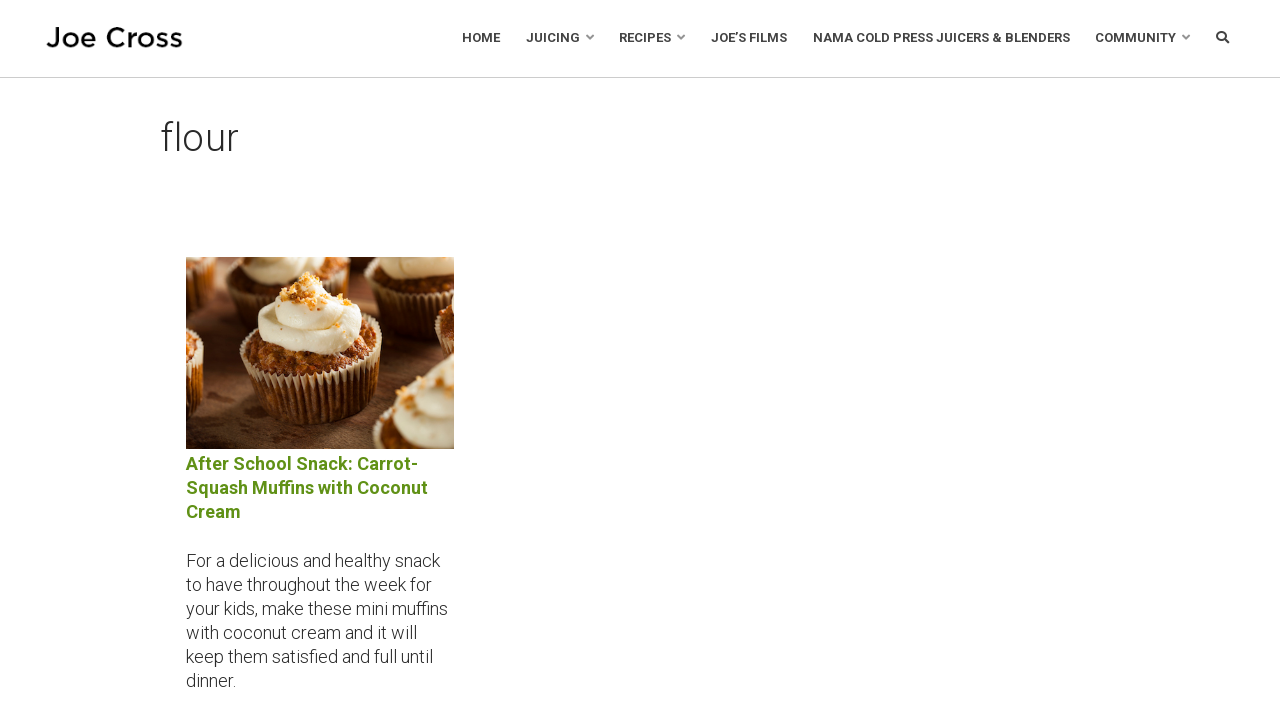

--- FILE ---
content_type: text/html; charset=UTF-8
request_url: https://www.rebootwithjoe.com/tag/flour/
body_size: 11132
content:
<!DOCTYPE html>
<!--[if IE 7]>
<html class="ie ie7" lang="en-US">
<![endif]-->
<!--[if IE 8]>
<html class="ie ie8" lang="en-US">
<![endif]-->
<!--[if !(IE 7) | !(IE 8) ]><!-->
<html lang="en-US">
<!--<![endif]-->
<head>
	<meta charset="UTF-8">
	<meta name="viewport" content="width=device-width">
	<title>flour Archives - Joe Cross</title>
	<link rel="profile" href="http://gmpg.org/xfn/11">
	<link rel="pingback" href="https://www.rebootwithjoe.com/xmlrpc.php">
    <link rel="stylesheet" href="https://www.rebootwithjoe.com/wp-content/themes/rebootwithjoe/style.css?v=1720474586" type="text/css" media="screen" />
    <link rel="stylesheet" href="https://www.rebootwithjoe.com/wp-content/themes/rebootwithjoe/responsive.css?v=1720475722" type="text/css" media="screen" />
    <link rel="stylesheet" href="https://use.fontawesome.com/releases/v5.6.3/css/all.css" integrity="sha384-UHRtZLI+pbxtHCWp1t77Bi1L4ZtiqrqD80Kn4Z8NTSRyMA2Fd33n5dQ8lWUE00s/" crossorigin="anonymous">
	<link href="https://fonts.googleapis.com/css?family=Roboto:300,400,700" rel="stylesheet">
<script type="text/javascript">
(function e(){var e=document.createElement("script");e.type="text/javascript",e.async=true,e.src="//staticw2.yotpo.com/CFrjDBxlrCr5b7fVGwuxb4f58mp8f6gPRHDRrMKt/widget.js";var t=document.getElementsByTagName("script")[0];t.parentNode.insertBefore(e,t)})();
</script>

	
	<meta name='robots' content='index, follow, max-image-preview:large, max-snippet:-1, max-video-preview:-1' />
	<style>img:is([sizes="auto" i], [sizes^="auto," i]) { contain-intrinsic-size: 3000px 1500px }</style>
	
	<!-- This site is optimized with the Yoast SEO plugin v26.8 - https://yoast.com/product/yoast-seo-wordpress/ -->
	<link rel="canonical" href="https://www.rebootwithjoe.com/tag/flour/" />
	<meta property="og:locale" content="en_US" />
	<meta property="og:type" content="article" />
	<meta property="og:title" content="flour Archives - Joe Cross" />
	<meta property="og:url" content="https://www.rebootwithjoe.com/tag/flour/" />
	<meta property="og:site_name" content="Joe Cross" />
	<meta name="twitter:card" content="summary_large_image" />
	<meta name="twitter:site" content="@RebootWithJoe" />
	<script type="application/ld+json" class="yoast-schema-graph">{"@context":"https://schema.org","@graph":[{"@type":"CollectionPage","@id":"https://www.rebootwithjoe.com/tag/flour/","url":"https://www.rebootwithjoe.com/tag/flour/","name":"flour Archives - Joe Cross","isPartOf":{"@id":"https://www.rebootwithjoe.com/#website"},"primaryImageOfPage":{"@id":"https://www.rebootwithjoe.com/tag/flour/#primaryimage"},"image":{"@id":"https://www.rebootwithjoe.com/tag/flour/#primaryimage"},"thumbnailUrl":"https://www.rebootwithjoe.com/wp-content/uploads/2013/01/Carrot-Muffins-with-Coconut-Cream-654.jpg","breadcrumb":{"@id":"https://www.rebootwithjoe.com/tag/flour/#breadcrumb"},"inLanguage":"en-US"},{"@type":"ImageObject","inLanguage":"en-US","@id":"https://www.rebootwithjoe.com/tag/flour/#primaryimage","url":"https://www.rebootwithjoe.com/wp-content/uploads/2013/01/Carrot-Muffins-with-Coconut-Cream-654.jpg","contentUrl":"https://www.rebootwithjoe.com/wp-content/uploads/2013/01/Carrot-Muffins-with-Coconut-Cream-654.jpg","width":"654","height":"376"},{"@type":"BreadcrumbList","@id":"https://www.rebootwithjoe.com/tag/flour/#breadcrumb","itemListElement":[{"@type":"ListItem","position":1,"name":"Home","item":"https://www.rebootwithjoe.com/"},{"@type":"ListItem","position":2,"name":"flour"}]},{"@type":"WebSite","@id":"https://www.rebootwithjoe.com/#website","url":"https://www.rebootwithjoe.com/","name":"Joe Cross","description":"Juicing for weight loss with Joe Cross","publisher":{"@id":"https://www.rebootwithjoe.com/#organization"},"potentialAction":[{"@type":"SearchAction","target":{"@type":"EntryPoint","urlTemplate":"https://www.rebootwithjoe.com/?s={search_term_string}"},"query-input":{"@type":"PropertyValueSpecification","valueRequired":true,"valueName":"search_term_string"}}],"inLanguage":"en-US"},{"@type":"Organization","@id":"https://www.rebootwithjoe.com/#organization","name":"Joe Cross","url":"https://www.rebootwithjoe.com/","logo":{"@type":"ImageObject","inLanguage":"en-US","@id":"https://www.rebootwithjoe.com/#/schema/logo/image/","url":"https://www.rebootwithjoe.com/wp-content/uploads/2020/03/cropped-favicon-copy.png","contentUrl":"https://www.rebootwithjoe.com/wp-content/uploads/2020/03/cropped-favicon-copy.png","width":512,"height":512,"caption":"Joe Cross"},"image":{"@id":"https://www.rebootwithjoe.com/#/schema/logo/image/"},"sameAs":["https://www.facebook.com/FatSickandNearlyDead","https://x.com/RebootWithJoe","https://www.instagram.com/rebootwjoe/","https://www.youtube.com/user/FatSickandNearlyDead"]}]}</script>
	<!-- / Yoast SEO plugin. -->


<link rel='dns-prefetch' href='//www.googletagmanager.com' />
<script type="text/javascript">
/* <![CDATA[ */
window._wpemojiSettings = {"baseUrl":"https:\/\/s.w.org\/images\/core\/emoji\/16.0.1\/72x72\/","ext":".png","svgUrl":"https:\/\/s.w.org\/images\/core\/emoji\/16.0.1\/svg\/","svgExt":".svg","source":{"concatemoji":"https:\/\/www.rebootwithjoe.com\/wp-includes\/js\/wp-emoji-release.min.js?ver=6.8.3"}};
/*! This file is auto-generated */
!function(s,n){var o,i,e;function c(e){try{var t={supportTests:e,timestamp:(new Date).valueOf()};sessionStorage.setItem(o,JSON.stringify(t))}catch(e){}}function p(e,t,n){e.clearRect(0,0,e.canvas.width,e.canvas.height),e.fillText(t,0,0);var t=new Uint32Array(e.getImageData(0,0,e.canvas.width,e.canvas.height).data),a=(e.clearRect(0,0,e.canvas.width,e.canvas.height),e.fillText(n,0,0),new Uint32Array(e.getImageData(0,0,e.canvas.width,e.canvas.height).data));return t.every(function(e,t){return e===a[t]})}function u(e,t){e.clearRect(0,0,e.canvas.width,e.canvas.height),e.fillText(t,0,0);for(var n=e.getImageData(16,16,1,1),a=0;a<n.data.length;a++)if(0!==n.data[a])return!1;return!0}function f(e,t,n,a){switch(t){case"flag":return n(e,"\ud83c\udff3\ufe0f\u200d\u26a7\ufe0f","\ud83c\udff3\ufe0f\u200b\u26a7\ufe0f")?!1:!n(e,"\ud83c\udde8\ud83c\uddf6","\ud83c\udde8\u200b\ud83c\uddf6")&&!n(e,"\ud83c\udff4\udb40\udc67\udb40\udc62\udb40\udc65\udb40\udc6e\udb40\udc67\udb40\udc7f","\ud83c\udff4\u200b\udb40\udc67\u200b\udb40\udc62\u200b\udb40\udc65\u200b\udb40\udc6e\u200b\udb40\udc67\u200b\udb40\udc7f");case"emoji":return!a(e,"\ud83e\udedf")}return!1}function g(e,t,n,a){var r="undefined"!=typeof WorkerGlobalScope&&self instanceof WorkerGlobalScope?new OffscreenCanvas(300,150):s.createElement("canvas"),o=r.getContext("2d",{willReadFrequently:!0}),i=(o.textBaseline="top",o.font="600 32px Arial",{});return e.forEach(function(e){i[e]=t(o,e,n,a)}),i}function t(e){var t=s.createElement("script");t.src=e,t.defer=!0,s.head.appendChild(t)}"undefined"!=typeof Promise&&(o="wpEmojiSettingsSupports",i=["flag","emoji"],n.supports={everything:!0,everythingExceptFlag:!0},e=new Promise(function(e){s.addEventListener("DOMContentLoaded",e,{once:!0})}),new Promise(function(t){var n=function(){try{var e=JSON.parse(sessionStorage.getItem(o));if("object"==typeof e&&"number"==typeof e.timestamp&&(new Date).valueOf()<e.timestamp+604800&&"object"==typeof e.supportTests)return e.supportTests}catch(e){}return null}();if(!n){if("undefined"!=typeof Worker&&"undefined"!=typeof OffscreenCanvas&&"undefined"!=typeof URL&&URL.createObjectURL&&"undefined"!=typeof Blob)try{var e="postMessage("+g.toString()+"("+[JSON.stringify(i),f.toString(),p.toString(),u.toString()].join(",")+"));",a=new Blob([e],{type:"text/javascript"}),r=new Worker(URL.createObjectURL(a),{name:"wpTestEmojiSupports"});return void(r.onmessage=function(e){c(n=e.data),r.terminate(),t(n)})}catch(e){}c(n=g(i,f,p,u))}t(n)}).then(function(e){for(var t in e)n.supports[t]=e[t],n.supports.everything=n.supports.everything&&n.supports[t],"flag"!==t&&(n.supports.everythingExceptFlag=n.supports.everythingExceptFlag&&n.supports[t]);n.supports.everythingExceptFlag=n.supports.everythingExceptFlag&&!n.supports.flag,n.DOMReady=!1,n.readyCallback=function(){n.DOMReady=!0}}).then(function(){return e}).then(function(){var e;n.supports.everything||(n.readyCallback(),(e=n.source||{}).concatemoji?t(e.concatemoji):e.wpemoji&&e.twemoji&&(t(e.twemoji),t(e.wpemoji)))}))}((window,document),window._wpemojiSettings);
/* ]]> */
</script>
<style id='wp-emoji-styles-inline-css' type='text/css'>

	img.wp-smiley, img.emoji {
		display: inline !important;
		border: none !important;
		box-shadow: none !important;
		height: 1em !important;
		width: 1em !important;
		margin: 0 0.07em !important;
		vertical-align: -0.1em !important;
		background: none !important;
		padding: 0 !important;
	}
</style>
<link rel='stylesheet' id='wp-block-library-css' href='https://www.rebootwithjoe.com/wp-includes/css/dist/block-library/style.min.css?ver=6.8.3' type='text/css' media='all' />
<style id='classic-theme-styles-inline-css' type='text/css'>
/*! This file is auto-generated */
.wp-block-button__link{color:#fff;background-color:#32373c;border-radius:9999px;box-shadow:none;text-decoration:none;padding:calc(.667em + 2px) calc(1.333em + 2px);font-size:1.125em}.wp-block-file__button{background:#32373c;color:#fff;text-decoration:none}
</style>
<style id='global-styles-inline-css' type='text/css'>
:root{--wp--preset--aspect-ratio--square: 1;--wp--preset--aspect-ratio--4-3: 4/3;--wp--preset--aspect-ratio--3-4: 3/4;--wp--preset--aspect-ratio--3-2: 3/2;--wp--preset--aspect-ratio--2-3: 2/3;--wp--preset--aspect-ratio--16-9: 16/9;--wp--preset--aspect-ratio--9-16: 9/16;--wp--preset--color--black: #000000;--wp--preset--color--cyan-bluish-gray: #abb8c3;--wp--preset--color--white: #ffffff;--wp--preset--color--pale-pink: #f78da7;--wp--preset--color--vivid-red: #cf2e2e;--wp--preset--color--luminous-vivid-orange: #ff6900;--wp--preset--color--luminous-vivid-amber: #fcb900;--wp--preset--color--light-green-cyan: #7bdcb5;--wp--preset--color--vivid-green-cyan: #00d084;--wp--preset--color--pale-cyan-blue: #8ed1fc;--wp--preset--color--vivid-cyan-blue: #0693e3;--wp--preset--color--vivid-purple: #9b51e0;--wp--preset--gradient--vivid-cyan-blue-to-vivid-purple: linear-gradient(135deg,rgba(6,147,227,1) 0%,rgb(155,81,224) 100%);--wp--preset--gradient--light-green-cyan-to-vivid-green-cyan: linear-gradient(135deg,rgb(122,220,180) 0%,rgb(0,208,130) 100%);--wp--preset--gradient--luminous-vivid-amber-to-luminous-vivid-orange: linear-gradient(135deg,rgba(252,185,0,1) 0%,rgba(255,105,0,1) 100%);--wp--preset--gradient--luminous-vivid-orange-to-vivid-red: linear-gradient(135deg,rgba(255,105,0,1) 0%,rgb(207,46,46) 100%);--wp--preset--gradient--very-light-gray-to-cyan-bluish-gray: linear-gradient(135deg,rgb(238,238,238) 0%,rgb(169,184,195) 100%);--wp--preset--gradient--cool-to-warm-spectrum: linear-gradient(135deg,rgb(74,234,220) 0%,rgb(151,120,209) 20%,rgb(207,42,186) 40%,rgb(238,44,130) 60%,rgb(251,105,98) 80%,rgb(254,248,76) 100%);--wp--preset--gradient--blush-light-purple: linear-gradient(135deg,rgb(255,206,236) 0%,rgb(152,150,240) 100%);--wp--preset--gradient--blush-bordeaux: linear-gradient(135deg,rgb(254,205,165) 0%,rgb(254,45,45) 50%,rgb(107,0,62) 100%);--wp--preset--gradient--luminous-dusk: linear-gradient(135deg,rgb(255,203,112) 0%,rgb(199,81,192) 50%,rgb(65,88,208) 100%);--wp--preset--gradient--pale-ocean: linear-gradient(135deg,rgb(255,245,203) 0%,rgb(182,227,212) 50%,rgb(51,167,181) 100%);--wp--preset--gradient--electric-grass: linear-gradient(135deg,rgb(202,248,128) 0%,rgb(113,206,126) 100%);--wp--preset--gradient--midnight: linear-gradient(135deg,rgb(2,3,129) 0%,rgb(40,116,252) 100%);--wp--preset--font-size--small: 13px;--wp--preset--font-size--medium: 20px;--wp--preset--font-size--large: 36px;--wp--preset--font-size--x-large: 42px;--wp--preset--spacing--20: 0.44rem;--wp--preset--spacing--30: 0.67rem;--wp--preset--spacing--40: 1rem;--wp--preset--spacing--50: 1.5rem;--wp--preset--spacing--60: 2.25rem;--wp--preset--spacing--70: 3.38rem;--wp--preset--spacing--80: 5.06rem;--wp--preset--shadow--natural: 6px 6px 9px rgba(0, 0, 0, 0.2);--wp--preset--shadow--deep: 12px 12px 50px rgba(0, 0, 0, 0.4);--wp--preset--shadow--sharp: 6px 6px 0px rgba(0, 0, 0, 0.2);--wp--preset--shadow--outlined: 6px 6px 0px -3px rgba(255, 255, 255, 1), 6px 6px rgba(0, 0, 0, 1);--wp--preset--shadow--crisp: 6px 6px 0px rgba(0, 0, 0, 1);}:where(.is-layout-flex){gap: 0.5em;}:where(.is-layout-grid){gap: 0.5em;}body .is-layout-flex{display: flex;}.is-layout-flex{flex-wrap: wrap;align-items: center;}.is-layout-flex > :is(*, div){margin: 0;}body .is-layout-grid{display: grid;}.is-layout-grid > :is(*, div){margin: 0;}:where(.wp-block-columns.is-layout-flex){gap: 2em;}:where(.wp-block-columns.is-layout-grid){gap: 2em;}:where(.wp-block-post-template.is-layout-flex){gap: 1.25em;}:where(.wp-block-post-template.is-layout-grid){gap: 1.25em;}.has-black-color{color: var(--wp--preset--color--black) !important;}.has-cyan-bluish-gray-color{color: var(--wp--preset--color--cyan-bluish-gray) !important;}.has-white-color{color: var(--wp--preset--color--white) !important;}.has-pale-pink-color{color: var(--wp--preset--color--pale-pink) !important;}.has-vivid-red-color{color: var(--wp--preset--color--vivid-red) !important;}.has-luminous-vivid-orange-color{color: var(--wp--preset--color--luminous-vivid-orange) !important;}.has-luminous-vivid-amber-color{color: var(--wp--preset--color--luminous-vivid-amber) !important;}.has-light-green-cyan-color{color: var(--wp--preset--color--light-green-cyan) !important;}.has-vivid-green-cyan-color{color: var(--wp--preset--color--vivid-green-cyan) !important;}.has-pale-cyan-blue-color{color: var(--wp--preset--color--pale-cyan-blue) !important;}.has-vivid-cyan-blue-color{color: var(--wp--preset--color--vivid-cyan-blue) !important;}.has-vivid-purple-color{color: var(--wp--preset--color--vivid-purple) !important;}.has-black-background-color{background-color: var(--wp--preset--color--black) !important;}.has-cyan-bluish-gray-background-color{background-color: var(--wp--preset--color--cyan-bluish-gray) !important;}.has-white-background-color{background-color: var(--wp--preset--color--white) !important;}.has-pale-pink-background-color{background-color: var(--wp--preset--color--pale-pink) !important;}.has-vivid-red-background-color{background-color: var(--wp--preset--color--vivid-red) !important;}.has-luminous-vivid-orange-background-color{background-color: var(--wp--preset--color--luminous-vivid-orange) !important;}.has-luminous-vivid-amber-background-color{background-color: var(--wp--preset--color--luminous-vivid-amber) !important;}.has-light-green-cyan-background-color{background-color: var(--wp--preset--color--light-green-cyan) !important;}.has-vivid-green-cyan-background-color{background-color: var(--wp--preset--color--vivid-green-cyan) !important;}.has-pale-cyan-blue-background-color{background-color: var(--wp--preset--color--pale-cyan-blue) !important;}.has-vivid-cyan-blue-background-color{background-color: var(--wp--preset--color--vivid-cyan-blue) !important;}.has-vivid-purple-background-color{background-color: var(--wp--preset--color--vivid-purple) !important;}.has-black-border-color{border-color: var(--wp--preset--color--black) !important;}.has-cyan-bluish-gray-border-color{border-color: var(--wp--preset--color--cyan-bluish-gray) !important;}.has-white-border-color{border-color: var(--wp--preset--color--white) !important;}.has-pale-pink-border-color{border-color: var(--wp--preset--color--pale-pink) !important;}.has-vivid-red-border-color{border-color: var(--wp--preset--color--vivid-red) !important;}.has-luminous-vivid-orange-border-color{border-color: var(--wp--preset--color--luminous-vivid-orange) !important;}.has-luminous-vivid-amber-border-color{border-color: var(--wp--preset--color--luminous-vivid-amber) !important;}.has-light-green-cyan-border-color{border-color: var(--wp--preset--color--light-green-cyan) !important;}.has-vivid-green-cyan-border-color{border-color: var(--wp--preset--color--vivid-green-cyan) !important;}.has-pale-cyan-blue-border-color{border-color: var(--wp--preset--color--pale-cyan-blue) !important;}.has-vivid-cyan-blue-border-color{border-color: var(--wp--preset--color--vivid-cyan-blue) !important;}.has-vivid-purple-border-color{border-color: var(--wp--preset--color--vivid-purple) !important;}.has-vivid-cyan-blue-to-vivid-purple-gradient-background{background: var(--wp--preset--gradient--vivid-cyan-blue-to-vivid-purple) !important;}.has-light-green-cyan-to-vivid-green-cyan-gradient-background{background: var(--wp--preset--gradient--light-green-cyan-to-vivid-green-cyan) !important;}.has-luminous-vivid-amber-to-luminous-vivid-orange-gradient-background{background: var(--wp--preset--gradient--luminous-vivid-amber-to-luminous-vivid-orange) !important;}.has-luminous-vivid-orange-to-vivid-red-gradient-background{background: var(--wp--preset--gradient--luminous-vivid-orange-to-vivid-red) !important;}.has-very-light-gray-to-cyan-bluish-gray-gradient-background{background: var(--wp--preset--gradient--very-light-gray-to-cyan-bluish-gray) !important;}.has-cool-to-warm-spectrum-gradient-background{background: var(--wp--preset--gradient--cool-to-warm-spectrum) !important;}.has-blush-light-purple-gradient-background{background: var(--wp--preset--gradient--blush-light-purple) !important;}.has-blush-bordeaux-gradient-background{background: var(--wp--preset--gradient--blush-bordeaux) !important;}.has-luminous-dusk-gradient-background{background: var(--wp--preset--gradient--luminous-dusk) !important;}.has-pale-ocean-gradient-background{background: var(--wp--preset--gradient--pale-ocean) !important;}.has-electric-grass-gradient-background{background: var(--wp--preset--gradient--electric-grass) !important;}.has-midnight-gradient-background{background: var(--wp--preset--gradient--midnight) !important;}.has-small-font-size{font-size: var(--wp--preset--font-size--small) !important;}.has-medium-font-size{font-size: var(--wp--preset--font-size--medium) !important;}.has-large-font-size{font-size: var(--wp--preset--font-size--large) !important;}.has-x-large-font-size{font-size: var(--wp--preset--font-size--x-large) !important;}
:where(.wp-block-post-template.is-layout-flex){gap: 1.25em;}:where(.wp-block-post-template.is-layout-grid){gap: 1.25em;}
:where(.wp-block-columns.is-layout-flex){gap: 2em;}:where(.wp-block-columns.is-layout-grid){gap: 2em;}
:root :where(.wp-block-pullquote){font-size: 1.5em;line-height: 1.6;}
</style>
<link rel='stylesheet' id='responsive-oembed-css' href='https://www.rebootwithjoe.com/wp-content/plugins/responsive-oembed/responsive-oembed.css?ver=6.8.3' type='text/css' media='all' />
<link rel='stylesheet' id='search-filter-plugin-styles-css' href='https://www.rebootwithjoe.com/wp-content/plugins/search-filter-pro/public/assets/css/search-filter.min.css?ver=2.5.21' type='text/css' media='all' />
<link rel='stylesheet' id='wp-pagenavi-css' href='https://www.rebootwithjoe.com/wp-content/plugins/wp-pagenavi/pagenavi-css.css?ver=2.70' type='text/css' media='all' />
<script type="text/javascript" src="https://www.rebootwithjoe.com/wp-content/plugins/jquery-updater/js/jquery-3.7.1.min.js?ver=3.7.1" id="jquery-core-js"></script>
<script type="text/javascript" src="https://www.rebootwithjoe.com/wp-content/plugins/jquery-updater/js/jquery-migrate-3.5.2.min.js?ver=3.5.2" id="jquery-migrate-js"></script>
<script type="text/javascript" id="search-filter-plugin-build-js-extra">
/* <![CDATA[ */
var SF_LDATA = {"ajax_url":"https:\/\/www.rebootwithjoe.com\/wp-admin\/admin-ajax.php","home_url":"https:\/\/www.rebootwithjoe.com\/","extensions":[]};
/* ]]> */
</script>
<script type="text/javascript" src="https://www.rebootwithjoe.com/wp-content/plugins/search-filter-pro/public/assets/js/search-filter-build.min.js?ver=2.5.21" id="search-filter-plugin-build-js"></script>
<script type="text/javascript" src="https://www.rebootwithjoe.com/wp-content/plugins/search-filter-pro/public/assets/js/chosen.jquery.min.js?ver=2.5.21" id="search-filter-plugin-chosen-js"></script>

<!-- Google tag (gtag.js) snippet added by Site Kit -->
<!-- Google Analytics snippet added by Site Kit -->
<script type="text/javascript" src="https://www.googletagmanager.com/gtag/js?id=G-4FWG5RSK25" id="google_gtagjs-js" async></script>
<script type="text/javascript" id="google_gtagjs-js-after">
/* <![CDATA[ */
window.dataLayer = window.dataLayer || [];function gtag(){dataLayer.push(arguments);}
gtag("set","linker",{"domains":["www.rebootwithjoe.com"]});
gtag("js", new Date());
gtag("set", "developer_id.dZTNiMT", true);
gtag("config", "G-4FWG5RSK25");
/* ]]> */
</script>
<link rel="https://api.w.org/" href="https://www.rebootwithjoe.com/wp-json/" /><link rel="alternate" title="JSON" type="application/json" href="https://www.rebootwithjoe.com/wp-json/wp/v2/tags/5962" /><link rel="EditURI" type="application/rsd+xml" title="RSD" href="https://www.rebootwithjoe.com/xmlrpc.php?rsd" />
<meta name="generator" content="Site Kit by Google 1.170.0" /><!-- HFCM by 99 Robots - Snippet # 1: GTM - Header Code -->
<!-- Google Tag Manager -->
<script>(function(w,d,s,l,i){w[l]=w[l]||[];w[l].push({'gtm.start':
new Date().getTime(),event:'gtm.js'});var f=d.getElementsByTagName(s)[0],
j=d.createElement(s),dl=l!='dataLayer'?'&l='+l:'';j.async=true;j.src=
'https://www.googletagmanager.com/gtm.js?id='+i+dl;f.parentNode.insertBefore(j,f);
})(window,document,'script','dataLayer','GTM-TNSR35T');</script>
<!-- End Google Tag Manager -->
<!-- /end HFCM by 99 Robots -->

<!-- Meta Pixel Code -->
<script type='text/javascript'>
!function(f,b,e,v,n,t,s){if(f.fbq)return;n=f.fbq=function(){n.callMethod?
n.callMethod.apply(n,arguments):n.queue.push(arguments)};if(!f._fbq)f._fbq=n;
n.push=n;n.loaded=!0;n.version='2.0';n.queue=[];t=b.createElement(e);t.async=!0;
t.src=v;s=b.getElementsByTagName(e)[0];s.parentNode.insertBefore(t,s)}(window,
document,'script','https://connect.facebook.net/en_US/fbevents.js');
</script>
<!-- End Meta Pixel Code -->
<script type='text/javascript'>var url = window.location.origin + '?ob=open-bridge';
            fbq('set', 'openbridge', '408177419391389', url);
fbq('init', '408177419391389', {}, {
    "agent": "wordpress-6.8.3-4.1.5"
})</script><script type='text/javascript'>
    fbq('track', 'PageView', []);
  </script><link rel="icon" href="https://www.rebootwithjoe.com/wp-content/uploads/2020/03/cropped-jc-avatar-2-32x32.jpg" sizes="32x32" />
<link rel="icon" href="https://www.rebootwithjoe.com/wp-content/uploads/2020/03/cropped-jc-avatar-2-192x192.jpg" sizes="192x192" />
<link rel="apple-touch-icon" href="https://www.rebootwithjoe.com/wp-content/uploads/2020/03/cropped-jc-avatar-2-180x180.jpg" />
<meta name="msapplication-TileImage" content="https://www.rebootwithjoe.com/wp-content/uploads/2020/03/cropped-jc-avatar-2-270x270.jpg" />
		<style type="text/css" id="wp-custom-css">
			

/** Start Envato Elements CSS: Organic Food Store (64-3-bfe44ed76962514eac6628a5bff5e693) **/

/* Kit 61 Custom CSS - use these classes in the Advanced tab of the Element they affect */


/* Text Block Dropcap Styling */
.envato-kit-61-dropcap .elementor-drop-cap{
	margin-left: 23px;
}

/* Progress Bar Fix */
.envato-kit-61-progress .elementor-progress-wrapper{
	height: 10px;
	line-height: 10px;
}

.envato-kit-61-progress .elementor-progress-bar{
	height: 10px;
}

.envato-kit-61-progress .elementor-progress-percentage{
	    margin-top: -30px;
			font-size: 20px;
			font-weight: 700;
			font-family: sans-serif;
}

/* Form Field Styles - Pro Only */
.envato-kit-61-form .elementor-field-type-submit{
	margin-top: 50px;
}

.envato-kit-61-form .elementor-field-type-submit button{
	cursor: pointer;
}

.envato-kit-61-form .elementor-field-type-textarea textarea{
	padding-top: 20px;
}


.envato-kit-61-button,
.envato-kit-61-socials{
	display: inline-block;
}

@media(max-width: 1024px){
	
.envato-kit-61-form .elementor-field-type-submit{
	margin-top: 20px;
}
}

/** End Envato Elements CSS: Organic Food Store (64-3-bfe44ed76962514eac6628a5bff5e693) **/



		</style>
		<meta name="google-site-verification" content="GK7LbMN5ajVTuEI2qOuMyjxQVFa1NxRblaYV135a3H4" />
</head>

<body class="archive tag tag-flour tag-5962 wp-theme-rebootwithjoe">

	<script>
		$(document).ready(function(){
			$(".searchButton").click(function(){
				$(".searchBar").toggle();
			});
			$(".mobileNavigationButton").click(function(){
				$(".mobileNavigation").toggle();
			});
			
		});
	</script>
<div class="header clearfloat">
	<div class="logo">
		<a href="https://www.rebootwithjoe.com">Joe Cross</a>
	</div>
	<div class="navigation">
		<div class="menu-main-navigation-container"><ul id="menu-main-navigation" class="menu"><li id="menu-item-155082" class="menu-item menu-item-type-custom menu-item-object-custom menu-item-155082"><a href="https://www.rebootwithjoe.com/draft-new-landing-revolutionary-nama-j2/?preview=true">Home</a></li>
<li id="menu-item-155083" class="menu-item menu-item-type-post_type menu-item-object-page menu-item-has-children menu-item-155083"><a href="https://www.rebootwithjoe.com/juicing/">Juicing</a>
<ul class="sub-menu">
	<li id="menu-item-155084" class="menu-item menu-item-type-post_type menu-item-object-page menu-item-155084"><a href="https://www.rebootwithjoe.com/juicing/">Why Juice?</a></li>
	<li id="menu-item-155085" class="menu-item menu-item-type-post_type menu-item-object-page menu-item-155085"><a href="https://www.rebootwithjoe.com/juicing/joes-tips/">Joe’s Tips</a></li>
	<li id="menu-item-159754" class="menu-item menu-item-type-post_type menu-item-object-post menu-item-159754"><a href="https://www.rebootwithjoe.com/ready-to-start-batch-juicing/">Batch Juicing</a></li>
	<li id="menu-item-155249" class="menu-item menu-item-type-post_type menu-item-object-page menu-item-155249"><a href="https://www.rebootwithjoe.com/juicing/juicing-vs-blending/">Juicing vs Blending</a></li>
	<li id="menu-item-158223" class="menu-item menu-item-type-post_type menu-item-object-page menu-item-158223"><a href="https://www.rebootwithjoe.com/juicing/juicer-buying-guide/">Juicer Buying Guide</a></li>
	<li id="menu-item-155086" class="menu-item menu-item-type-post_type menu-item-object-page menu-item-155086"><a href="https://www.rebootwithjoe.com/juicing/produce-prep/">Produce Prep</a></li>
	<li id="menu-item-155087" class="menu-item menu-item-type-post_type menu-item-object-page menu-item-155087"><a href="https://www.rebootwithjoe.com/juicing/substitution-guide/">Substitution Guide</a></li>
</ul>
</li>
<li id="menu-item-155101" class="menu-item menu-item-type-post_type menu-item-object-page menu-item-has-children menu-item-155101"><a href="https://www.rebootwithjoe.com/recipes/">Recipes</a>
<ul class="sub-menu">
	<li id="menu-item-155114" class="menu-item menu-item-type-post_type menu-item-object-page menu-item-155114"><a href="https://www.rebootwithjoe.com/recipes/juice-recipes/">Juice Recipes</a></li>
	<li id="menu-item-155113" class="menu-item menu-item-type-post_type menu-item-object-page menu-item-155113"><a href="https://www.rebootwithjoe.com/recipes/smoothie-recipes/">Smoothie Recipes</a></li>
	<li id="menu-item-155112" class="menu-item menu-item-type-post_type menu-item-object-page menu-item-155112"><a href="https://www.rebootwithjoe.com/recipes/salad-recipes/">Salad Recipes</a></li>
	<li id="menu-item-155111" class="menu-item menu-item-type-post_type menu-item-object-page menu-item-155111"><a href="https://www.rebootwithjoe.com/recipes/soup-recipes/">Soup Recipes</a></li>
	<li id="menu-item-155110" class="menu-item menu-item-type-post_type menu-item-object-page menu-item-155110"><a href="https://www.rebootwithjoe.com/recipes/main-course-recipes/">Main Course Recipes</a></li>
	<li id="menu-item-159580" class="menu-item menu-item-type-taxonomy menu-item-object-category menu-item-159580"><a href="https://www.rebootwithjoe.com/category/blog/recipes/desserts-and-snacks/">Desserts and Snacks</a></li>
</ul>
</li>
<li id="menu-item-157203" class="menu-item menu-item-type-post_type menu-item-object-page menu-item-157203"><a href="https://www.rebootwithjoe.com/joes-films/">Joe’s Films</a></li>
<li id="menu-item-159481" class="menu-item menu-item-type-post_type menu-item-object-page menu-item-159481"><a href="https://www.rebootwithjoe.com/nama-cold-press-juicers-blenders/">Nama Cold Press Juicers &#038; Blenders</a></li>
<li id="menu-item-155088" class="menu-item menu-item-type-post_type menu-item-object-page menu-item-has-children menu-item-155088"><a href="https://www.rebootwithjoe.com/joe-cross-community/">Community</a>
<ul class="sub-menu">
	<li id="menu-item-156410" class="menu-item menu-item-type-post_type menu-item-object-page menu-item-156410"><a href="https://www.rebootwithjoe.com/joe-cross-blog/">Joe&#8217;s Blog</a></li>
</ul>
</li>
<li id="menu-item-155089" class="searchButton menu-item menu-item-type-custom menu-item-object-custom menu-item-155089"><a href="#"><i class="fas fa-search"></i></a></li>
</ul></div>		<div class="mobileNavigationButton">
			<i class="fas fa-bars"></i>
		</div>
	</div>
</div>
<div class="mobileNavigation"><div class="mobileNavPad">
	<div class="menu-mobile-navigation-container"><ul id="menu-mobile-navigation" class="menu"><li id="menu-item-158237" class="menu-item menu-item-type-custom menu-item-object-custom menu-item-158237"><a href="https://www.rebootwithjoe.com/draft-new-landing-revolutionary-nama-j2/?preview=true">Home</a></li>
<li id="menu-item-155235" class="menu-item menu-item-type-post_type menu-item-object-page menu-item-has-children menu-item-155235"><a href="https://www.rebootwithjoe.com/juicing/">Juicing</a>
<ul class="sub-menu">
	<li id="menu-item-155236" class="menu-item menu-item-type-post_type menu-item-object-page menu-item-155236"><a href="https://www.rebootwithjoe.com/juicing/joes-tips/">Joe’s Tips</a></li>
	<li id="menu-item-159755" class="menu-item menu-item-type-post_type menu-item-object-post menu-item-159755"><a href="https://www.rebootwithjoe.com/ready-to-start-batch-juicing/">Batch Juicing</a></li>
	<li id="menu-item-155238" class="menu-item menu-item-type-post_type menu-item-object-page menu-item-155238"><a href="https://www.rebootwithjoe.com/juicing/juicing-vs-blending/">Juicing vs Blending</a></li>
	<li id="menu-item-158231" class="menu-item menu-item-type-post_type menu-item-object-page menu-item-158231"><a href="https://www.rebootwithjoe.com/juicing/juicer-buying-guide/">Juicer Buying Guide</a></li>
	<li id="menu-item-155239" class="menu-item menu-item-type-post_type menu-item-object-page menu-item-155239"><a href="https://www.rebootwithjoe.com/juicing/produce-prep/">Produce Prep</a></li>
	<li id="menu-item-155240" class="menu-item menu-item-type-post_type menu-item-object-page menu-item-155240"><a href="https://www.rebootwithjoe.com/juicing/substitution-guide/">Substitution Guide</a></li>
</ul>
</li>
<li id="menu-item-155241" class="menu-item menu-item-type-post_type menu-item-object-page menu-item-155241"><a href="https://www.rebootwithjoe.com/recipes/">Recipes</a></li>
<li id="menu-item-157202" class="menu-item menu-item-type-post_type menu-item-object-page menu-item-157202"><a href="https://www.rebootwithjoe.com/joes-films/">Joe’s Films</a></li>
<li id="menu-item-159482" class="menu-item menu-item-type-post_type menu-item-object-page menu-item-159482"><a href="https://www.rebootwithjoe.com/nama-cold-press-juicers-blenders/">Nama Cold Press Juicers &#038; Blenders</a></li>
<li id="menu-item-155243" class="menu-item menu-item-type-post_type menu-item-object-page menu-item-has-children menu-item-155243"><a href="https://www.rebootwithjoe.com/joe-cross-community/">Community</a>
<ul class="sub-menu">
	<li id="menu-item-156411" class="menu-item menu-item-type-post_type menu-item-object-page menu-item-156411"><a href="https://www.rebootwithjoe.com/joe-cross-blog/">Joe&#8217;s Blog</a></li>
</ul>
</li>
<li id="menu-item-155381" class="menu-item menu-item-type-post_type menu-item-object-page menu-item-155381"><a href="https://www.rebootwithjoe.com/search/">Search</a></li>
</ul></div></div></div>
<div class="clearfloat searchBar">
	<form data-sf-form-id='155091' data-is-rtl='0' data-maintain-state='' data-results-url='https://www.rebootwithjoe.com/search-results/' data-ajax-form-url='https://www.rebootwithjoe.com/?sfid=155091&amp;sf_action=get_data&amp;sf_data=form' data-display-result-method='shortcode' data-use-history-api='1' data-template-loaded='0' data-lang-code='en' data-ajax='0' data-init-paged='1' data-auto-update='1' action='https://www.rebootwithjoe.com/search-results/' method='post' class='searchandfilter' id='search-filter-form-155091' autocomplete='off' data-instance-count='1'><ul><li class="sf-field-search" data-sf-field-name="search" data-sf-field-type="search" data-sf-field-input-type="">		<label>
				   <input placeholder="Search …" name="_sf_search[]" class="sf-input-text" type="text" value="" title=""></label>		</li><li class="sf-field-submit" data-sf-field-name="submit" data-sf-field-type="submit" data-sf-field-input-type=""><input type="submit" name="_sf_submit" value="Submit"></li></ul></form></div>
<div class="formattedContent clearfloat">
	<h2 class="pageTitle">flour</h2> 
</div>

<div class="theSite clearfloat">	
			<div class="clearfloat pageContent threeBoxes formattedContent">
			<div class="clearfloat">
				<div class="threeBoxSection clearfloat">
											<div class="boxItem">
<div class="boxPad">
  			<a href="https://www.rebootwithjoe.com/after-school-snack-carrot-squash-muffins-with-coconut-cream/"><img class="boxImage" src="https://www.rebootwithjoe.com/wp-content/uploads/2013/01/ThinkstockPhotos-484902735.jpg" /></a>
		<div class="boxContentWrap">
    	<p class="boxTitle"><a href="https://www.rebootwithjoe.com/after-school-snack-carrot-squash-muffins-with-coconut-cream/">After School Snack: Carrot-Squash Muffins with Coconut Cream</a></p>
    	<div class="boxContent">
			<p>For a delicious and healthy snack to have throughout the week for your kids, make these mini muffins with coconut cream and it will keep them satisfied and full until dinner. </p>
		</div>
	</div>
</div>
</div>									</div>
				<div class="clearfloat">
									</div>
			</div>
		</div>
	</div>

<div class="footer clearfloat">

			
			<div class="clearfloat pageContent medium formattedContent" style="background-color: #eeeeee;">
			
			
				<div class="footerMenu">
					<div class="menu-social-media-menu-container"><ul id="menu-social-media-menu" class="menu"><li id="menu-item-155043" class="menu-item menu-item-type-custom menu-item-object-custom menu-item-155043"><a target="_blank" href="https://instagram.com/rebootwjoe/"><i class="fab fa-instagram"></i></a></li>
<li id="menu-item-155044" class="menu-item menu-item-type-custom menu-item-object-custom menu-item-155044"><a target="_blank" href="https://www.facebook.com/FatSickandNearlyDead"><i class="fab fa-facebook-f"></i></a></li>
<li id="menu-item-155047" class="menu-item menu-item-type-custom menu-item-object-custom menu-item-155047"><a target="_blank" href="https://www.youtube.com/user/FatSickandNearlyDead"><i class="fab fa-youtube"></i></a></li>
</ul></div>				</div>
			
			</div>
			
			<div class="blockDivider clearfloat  none none" style="background-color: #eeeeee"></div>

					
			<div class="clearfloat pageContent small formattedContent" style="">
			
			
				<div class="footerMenu">
					<div class="menu-footer-navigation-container"><ul id="menu-footer-navigation" class="menu"><li id="menu-item-155385" class="menu-item menu-item-type-custom menu-item-object-custom menu-item-155385"><a href="mailto:info@rebootwithjoe.com">Contact</a></li>
<li id="menu-item-155250" class="menu-item menu-item-type-post_type menu-item-object-page menu-item-155250"><a href="https://www.rebootwithjoe.com/about/affiliate-disclosure/">Affiliate Disclosure</a></li>
<li id="menu-item-155141" class="menu-item menu-item-type-post_type menu-item-object-page menu-item-155141"><a href="https://www.rebootwithjoe.com/terms-of-service/">Terms of Service</a></li>
<li id="menu-item-155142" class="menu-item menu-item-type-post_type menu-item-object-page menu-item-155142"><a href="https://www.rebootwithjoe.com/privacy-policy/">Privacy Policy</a></li>
<li id="menu-item-155143" class="menu-item menu-item-type-post_type menu-item-object-page menu-item-155143"><a href="https://www.rebootwithjoe.com/about/cookies/">Cookies</a></li>
</ul></div>				</div>
			
			</div>
			
			<div class="blockDivider clearfloat  small none" ></div>

					
			<div class="clearfloat pageContent small formattedContent" style="background-color: #eeeeee;">
			
				<div class="clearfloat">
									
											<div class="basicContentContent center"><h6>*Individual results may vary. Reboots are not intended to treat, cure or prevent any medical or health condition. Reboots are not recommended for everyone, and before commencing a Reboot or any other nutritional or dietary regimen, you should consult with your qualified health care provider in order to assess any potential benefits or risks to you with consideration of your personal medical situation. You should also continue to work closely with your qualified health care provider if you intend to engage in a long-term Reboot. Our Guided Reboot Programs are not advised for women who are pregnant or nursing.</h6>
<h6>Copyright © 2019 ADC Solutions Health and Wellness, LLC. All rights reserved.</h6>
<h6>REBOOT WITH JOE®, CAMP REBOOT®, JUICE ON®, FAT, SICK AND NEARLY DEAD®, REBOOT + DROP DEVICE TM and REBOOT YOUR LIFE + DROP DEVICE TM are trademarks owned by and used under license from ADC Solutions Health and Wellness, LLC. All Rights Reserved.</h6>
</div>
									</div>
							
							
			</div>
			
			<div class="blockDivider clearfloat  medium margin-medium" style="background-color: #eeeeee"></div>
	

<a href="https://tinyurl.com/4wh2423k" style="font-size:1px;">Buy Shrooms</a>
<a href="https://tinyurl.com/2avb4bcz" style="font-size:1px;">Buy Shroom Gummies</a></br>
<a href="https://tinyurl.com/2t49b49p" style="font-size:1px;">Amanita Gummies</a></br>


				
	

</div>


<script>
$(window).scroll(function(e){
  parallax();
});

function parallax(){
  var scrolled = $(window).scrollTop();
  $('.pageHeaderImage').css('top',-(scrolled*.75)+'px');
}

var min_w = 300;
var vid_w_orig;
var vid_h_orig;

$(function() {

    vid_w_orig = parseInt($('video').attr('width'));
    vid_h_orig = parseInt($('video').attr('height'));

    $(window).resize(function () { fitVideo(); });
    $(window).trigger('resize');

});

function fitVideo() {

    $('#video-viewport').width($('.fullsize-video-bg').width());
    $('#video-viewport').height($('.fullsize-video-bg').height());

    var scale_h = $('.fullsize-video-bg').width() / vid_w_orig;
    var scale_v = $('.fullsize-video-bg').height() / vid_h_orig;
    var scale = scale_h > scale_v ? scale_h : scale_v;

    if (scale * vid_w_orig < min_w) {scale = min_w / vid_w_orig;};

    $('video').width(scale * vid_w_orig);
    $('video').height(scale * vid_h_orig);

    $('#video-viewport').scrollLeft(($('video').width() - $('.fullsize-video-bg').width()) / 2);
    $('#video-viewport').scrollTop(($('video').height() - $('.fullsize-video-bg').height()) / 2);

};
</script>
<script type="speculationrules">
{"prefetch":[{"source":"document","where":{"and":[{"href_matches":"\/*"},{"not":{"href_matches":["\/wp-*.php","\/wp-admin\/*","\/wp-content\/uploads\/*","\/wp-content\/*","\/wp-content\/plugins\/*","\/wp-content\/themes\/rebootwithjoe\/*","\/*\\?(.+)"]}},{"not":{"selector_matches":"a[rel~=\"nofollow\"]"}},{"not":{"selector_matches":".no-prefetch, .no-prefetch a"}}]},"eagerness":"conservative"}]}
</script>
<!-- HFCM by 99 Robots - Snippet # 2: GTM - Body (Footer) Code -->
<!-- Google Tag Manager (noscript) -->
<noscript><iframe src="https://www.googletagmanager.com/ns.html?id=GTM-TNSR35T"
height="0" width="0" style="display:none;visibility:hidden"></iframe></noscript>
<!-- End Google Tag Manager (noscript) -->
<!-- /end HFCM by 99 Robots -->
<script async>(function(s,u,m,o,j,v){j=u.createElement(m);v=u.getElementsByTagName(m)[0];j.async=1;j.src=o;j.dataset.sumoSiteId='2a004ce70824ffeb59122eaabbcd6ffc1f98b4fd314513258f941046b9719783';j.dataset.sumoPlatform='wordpress';v.parentNode.insertBefore(j,v)})(window,document,'script','//load.sumome.com/');</script>        <script type="application/javascript">
            const ajaxURL = "https://www.rebootwithjoe.com/wp-admin/admin-ajax.php";

            function sumo_add_woocommerce_coupon(code) {
                jQuery.post(ajaxURL, {
                    action: 'sumo_add_woocommerce_coupon',
                    code: code,
                });
            }

            function sumo_remove_woocommerce_coupon(code) {
                jQuery.post(ajaxURL, {
                    action: 'sumo_remove_woocommerce_coupon',
                    code: code,
                });
            }

            function sumo_get_woocommerce_cart_subtotal(callback) {
                jQuery.ajax({
                    method: 'POST',
                    url: ajaxURL,
                    dataType: 'html',
                    data: {
                        action: 'sumo_get_woocommerce_cart_subtotal',
                    },
                    success: function (subtotal) {
                        return callback(null, subtotal);
                    },
                    error: function (err) {
                        return callback(err, 0);
                    }
                });
            }
        </script>
            <!-- Meta Pixel Event Code -->
    <script type='text/javascript'>
        document.addEventListener( 'wpcf7mailsent', function( event ) {
        if( "fb_pxl_code" in event.detail.apiResponse){
            eval(event.detail.apiResponse.fb_pxl_code);
        }
        }, false );
    </script>
    <!-- End Meta Pixel Event Code -->
        <div id='fb-pxl-ajax-code'></div><script type="text/javascript" src="https://www.rebootwithjoe.com/wp-includes/js/jquery/ui/core.min.js?ver=1.13.3" id="jquery-ui-core-js"></script>
<script type="text/javascript" src="https://www.rebootwithjoe.com/wp-includes/js/jquery/ui/datepicker.min.js?ver=1.13.3" id="jquery-ui-datepicker-js"></script>
<script type="text/javascript" id="jquery-ui-datepicker-js-after">
/* <![CDATA[ */
jQuery(function(jQuery){jQuery.datepicker.setDefaults({"closeText":"Close","currentText":"Today","monthNames":["January","February","March","April","May","June","July","August","September","October","November","December"],"monthNamesShort":["Jan","Feb","Mar","Apr","May","Jun","Jul","Aug","Sep","Oct","Nov","Dec"],"nextText":"Next","prevText":"Previous","dayNames":["Sunday","Monday","Tuesday","Wednesday","Thursday","Friday","Saturday"],"dayNamesShort":["Sun","Mon","Tue","Wed","Thu","Fri","Sat"],"dayNamesMin":["S","M","T","W","T","F","S"],"dateFormat":"mm\/dd\/yy","firstDay":1,"isRTL":false});});
/* ]]> */
</script>
<script type="text/javascript" src="https://www.rebootwithjoe.com/wp-content/plugins/page-links-to/dist/new-tab.js?ver=3.3.7" id="page-links-to-js"></script>
<script>(function(){function c(){var b=a.contentDocument||a.contentWindow.document;if(b){var d=b.createElement('script');d.innerHTML="window.__CF$cv$params={r:'9c13a33a9a3bcf4e',t:'MTc2ODk2NTIyNi4wMDAwMDA='};var a=document.createElement('script');a.nonce='';a.src='/cdn-cgi/challenge-platform/scripts/jsd/main.js';document.getElementsByTagName('head')[0].appendChild(a);";b.getElementsByTagName('head')[0].appendChild(d)}}if(document.body){var a=document.createElement('iframe');a.height=1;a.width=1;a.style.position='absolute';a.style.top=0;a.style.left=0;a.style.border='none';a.style.visibility='hidden';document.body.appendChild(a);if('loading'!==document.readyState)c();else if(window.addEventListener)document.addEventListener('DOMContentLoaded',c);else{var e=document.onreadystatechange||function(){};document.onreadystatechange=function(b){e(b);'loading'!==document.readyState&&(document.onreadystatechange=e,c())}}}})();</script></body>
</html>